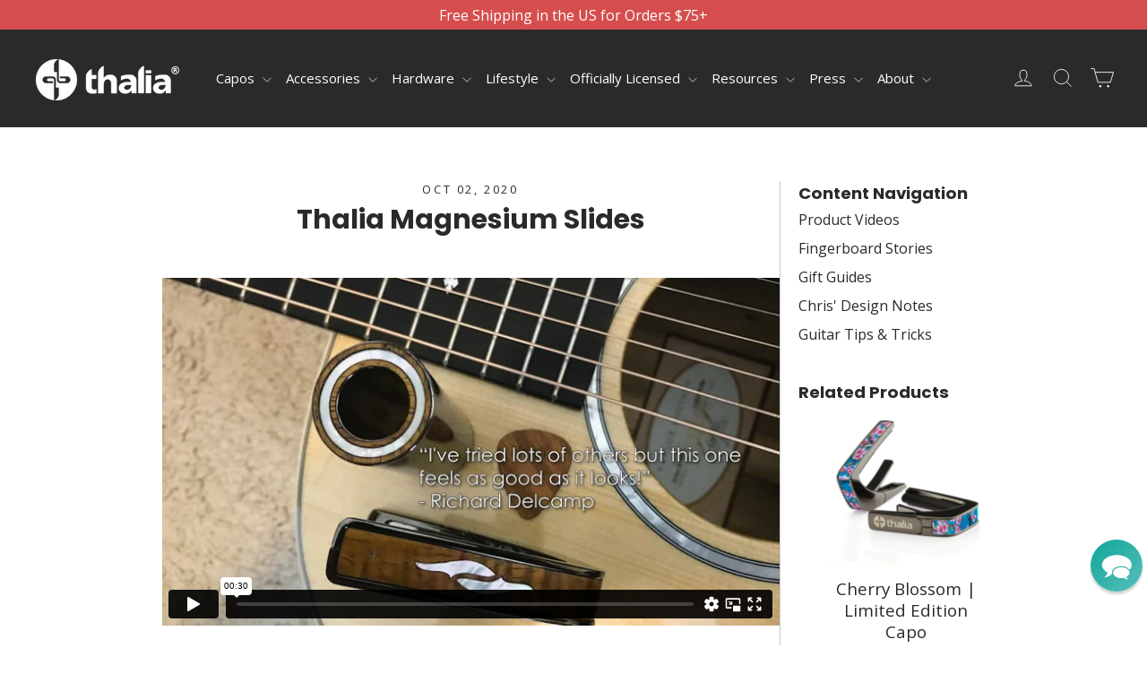

--- FILE ---
content_type: text/html; charset=UTF-8
request_url: https://player.vimeo.com/video/433003204
body_size: 6382
content:
<!DOCTYPE html>
<html lang="en">
<head>
  <meta charset="utf-8">
  <meta name="viewport" content="width=device-width,initial-scale=1,user-scalable=yes">
  
  <link rel="canonical" href="https://player.vimeo.com/video/433003204">
  <meta name="googlebot" content="noindex,indexifembedded">
  
  
  <title>Slides Promo (30-sec) V1 on Vimeo</title>
  <style>
      body, html, .player, .fallback {
          overflow: hidden;
          width: 100%;
          height: 100%;
          margin: 0;
          padding: 0;
      }
      .fallback {
          
              background-color: transparent;
          
      }
      .player.loading { opacity: 0; }
      .fallback iframe {
          position: fixed;
          left: 0;
          top: 0;
          width: 100%;
          height: 100%;
      }
  </style>
  <link rel="modulepreload" href="https://f.vimeocdn.com/p/4.46.26/js/player.module.js" crossorigin="anonymous">
  <link rel="modulepreload" href="https://f.vimeocdn.com/p/4.46.26/js/vendor.module.js" crossorigin="anonymous">
  <link rel="preload" href="https://f.vimeocdn.com/p/4.46.26/css/player.css" as="style">
</head>

<body>


<div class="vp-placeholder">
    <style>
        .vp-placeholder,
        .vp-placeholder-thumb,
        .vp-placeholder-thumb::before,
        .vp-placeholder-thumb::after {
            position: absolute;
            top: 0;
            bottom: 0;
            left: 0;
            right: 0;
        }
        .vp-placeholder {
            visibility: hidden;
            width: 100%;
            max-height: 100%;
            height: calc(1080 / 1920 * 100vw);
            max-width: calc(1920 / 1080 * 100vh);
            margin: auto;
        }
        .vp-placeholder-carousel {
            display: none;
            background-color: #000;
            position: absolute;
            left: 0;
            right: 0;
            bottom: -60px;
            height: 60px;
        }
    </style>

    

    
        <style>
            .vp-placeholder-thumb {
                overflow: hidden;
                width: 100%;
                max-height: 100%;
                margin: auto;
            }
            .vp-placeholder-thumb::before,
            .vp-placeholder-thumb::after {
                content: "";
                display: block;
                filter: blur(7px);
                margin: 0;
                background: url(https://i.vimeocdn.com/video/915177393-f1c9daadf1e9dfdcb37871d71fb370c483b7f1dac6def8b63ca942d8abbb62da-d?mw=80&q=85) 50% 50% / contain no-repeat;
            }
            .vp-placeholder-thumb::before {
                 
                margin: -30px;
            }
        </style>
    

    <div class="vp-placeholder-thumb"></div>
    <div class="vp-placeholder-carousel"></div>
    <script>function placeholderInit(t,h,d,s,n,o){var i=t.querySelector(".vp-placeholder"),v=t.querySelector(".vp-placeholder-thumb");if(h){var p=function(){try{return window.self!==window.top}catch(a){return!0}}(),w=200,y=415,r=60;if(!p&&window.innerWidth>=w&&window.innerWidth<y){i.style.bottom=r+"px",i.style.maxHeight="calc(100vh - "+r+"px)",i.style.maxWidth="calc("+n+" / "+o+" * (100vh - "+r+"px))";var f=t.querySelector(".vp-placeholder-carousel");f.style.display="block"}}if(d){var e=new Image;e.onload=function(){var a=n/o,c=e.width/e.height;if(c<=.95*a||c>=1.05*a){var l=i.getBoundingClientRect(),g=l.right-l.left,b=l.bottom-l.top,m=window.innerWidth/g*100,x=window.innerHeight/b*100;v.style.height="calc("+e.height+" / "+e.width+" * "+m+"vw)",v.style.maxWidth="calc("+e.width+" / "+e.height+" * "+x+"vh)"}i.style.visibility="visible"},e.src=s}else i.style.visibility="visible"}
</script>
    <script>placeholderInit(document,  false ,  true , "https://i.vimeocdn.com/video/915177393-f1c9daadf1e9dfdcb37871d71fb370c483b7f1dac6def8b63ca942d8abbb62da-d?mw=80\u0026q=85",  1920 ,  1080 );</script>
</div>

<div id="player" class="player"></div>
<script>window.playerConfig = {"cdn_url":"https://f.vimeocdn.com","vimeo_api_url":"api.vimeo.com","request":{"files":{"dash":{"cdns":{"akfire_interconnect_quic":{"avc_url":"https://vod-adaptive-ak.vimeocdn.com/exp=1770052587~acl=%2F8a7ee379-7dd4-4ece-ad7f-506f3e8dcee3%2Fpsid%3D0dde557bd4cc9545b57085c2ccff41df426a990e6e7891f788019cd1f035fd0f%2F%2A~hmac=ca7e29dc137257b96b5234e724f73cfa922201951f14bef1429ce2aa9f618a6c/8a7ee379-7dd4-4ece-ad7f-506f3e8dcee3/psid=0dde557bd4cc9545b57085c2ccff41df426a990e6e7891f788019cd1f035fd0f/v2/playlist/av/primary/playlist.json?omit=av1-hevc\u0026pathsig=8c953e4f~RqyjhqeDJnVcLTiOc6sxhhHVIN8SNDxN15o-4IVGCI4\u0026r=dXM%3D\u0026rh=8Cxke","origin":"gcs","url":"https://vod-adaptive-ak.vimeocdn.com/exp=1770052587~acl=%2F8a7ee379-7dd4-4ece-ad7f-506f3e8dcee3%2Fpsid%3D0dde557bd4cc9545b57085c2ccff41df426a990e6e7891f788019cd1f035fd0f%2F%2A~hmac=ca7e29dc137257b96b5234e724f73cfa922201951f14bef1429ce2aa9f618a6c/8a7ee379-7dd4-4ece-ad7f-506f3e8dcee3/psid=0dde557bd4cc9545b57085c2ccff41df426a990e6e7891f788019cd1f035fd0f/v2/playlist/av/primary/playlist.json?pathsig=8c953e4f~RqyjhqeDJnVcLTiOc6sxhhHVIN8SNDxN15o-4IVGCI4\u0026r=dXM%3D\u0026rh=8Cxke"},"fastly_skyfire":{"avc_url":"https://skyfire.vimeocdn.com/1770052587-0x9e859e8faa60d839f5af983091ee5b0a1c5b1f4f/8a7ee379-7dd4-4ece-ad7f-506f3e8dcee3/psid=0dde557bd4cc9545b57085c2ccff41df426a990e6e7891f788019cd1f035fd0f/v2/playlist/av/primary/playlist.json?omit=av1-hevc\u0026pathsig=8c953e4f~RqyjhqeDJnVcLTiOc6sxhhHVIN8SNDxN15o-4IVGCI4\u0026r=dXM%3D\u0026rh=8Cxke","origin":"gcs","url":"https://skyfire.vimeocdn.com/1770052587-0x9e859e8faa60d839f5af983091ee5b0a1c5b1f4f/8a7ee379-7dd4-4ece-ad7f-506f3e8dcee3/psid=0dde557bd4cc9545b57085c2ccff41df426a990e6e7891f788019cd1f035fd0f/v2/playlist/av/primary/playlist.json?pathsig=8c953e4f~RqyjhqeDJnVcLTiOc6sxhhHVIN8SNDxN15o-4IVGCI4\u0026r=dXM%3D\u0026rh=8Cxke"}},"default_cdn":"akfire_interconnect_quic","separate_av":true,"streams":[{"profile":"175","id":"79ff76b4-2ad2-4034-bf12-1dd0548e8742","fps":23.98,"quality":"1080p"},{"profile":"165","id":"e490b205-818d-4525-9285-2664e9f593be","fps":23.98,"quality":"540p"},{"profile":"164","id":"25351d61-37ae-4717-a4ba-5a2ca98d4967","fps":23.98,"quality":"360p"},{"profile":"174","id":"2764a8c5-7b5c-4631-917a-47cf0111bf5c","fps":23.98,"quality":"720p"},{"profile":"139","id":"5c3714c6-ba2e-484b-ae0b-237cfb5b6429","fps":23.98,"quality":"240p"}],"streams_avc":[{"profile":"175","id":"79ff76b4-2ad2-4034-bf12-1dd0548e8742","fps":23.98,"quality":"1080p"},{"profile":"165","id":"e490b205-818d-4525-9285-2664e9f593be","fps":23.98,"quality":"540p"},{"profile":"164","id":"25351d61-37ae-4717-a4ba-5a2ca98d4967","fps":23.98,"quality":"360p"},{"profile":"174","id":"2764a8c5-7b5c-4631-917a-47cf0111bf5c","fps":23.98,"quality":"720p"},{"profile":"139","id":"5c3714c6-ba2e-484b-ae0b-237cfb5b6429","fps":23.98,"quality":"240p"}]},"hls":{"cdns":{"akfire_interconnect_quic":{"avc_url":"https://vod-adaptive-ak.vimeocdn.com/exp=1770052587~acl=%2F8a7ee379-7dd4-4ece-ad7f-506f3e8dcee3%2Fpsid%3D0dde557bd4cc9545b57085c2ccff41df426a990e6e7891f788019cd1f035fd0f%2F%2A~hmac=ca7e29dc137257b96b5234e724f73cfa922201951f14bef1429ce2aa9f618a6c/8a7ee379-7dd4-4ece-ad7f-506f3e8dcee3/psid=0dde557bd4cc9545b57085c2ccff41df426a990e6e7891f788019cd1f035fd0f/v2/playlist/av/primary/playlist.m3u8?omit=av1-hevc-opus\u0026pathsig=8c953e4f~ES_i2txzMmFY9NWqNdDo_EvY1tm8bNcL8wbDp34oHVE\u0026r=dXM%3D\u0026rh=8Cxke\u0026sf=fmp4","origin":"gcs","url":"https://vod-adaptive-ak.vimeocdn.com/exp=1770052587~acl=%2F8a7ee379-7dd4-4ece-ad7f-506f3e8dcee3%2Fpsid%3D0dde557bd4cc9545b57085c2ccff41df426a990e6e7891f788019cd1f035fd0f%2F%2A~hmac=ca7e29dc137257b96b5234e724f73cfa922201951f14bef1429ce2aa9f618a6c/8a7ee379-7dd4-4ece-ad7f-506f3e8dcee3/psid=0dde557bd4cc9545b57085c2ccff41df426a990e6e7891f788019cd1f035fd0f/v2/playlist/av/primary/playlist.m3u8?omit=opus\u0026pathsig=8c953e4f~ES_i2txzMmFY9NWqNdDo_EvY1tm8bNcL8wbDp34oHVE\u0026r=dXM%3D\u0026rh=8Cxke\u0026sf=fmp4"},"fastly_skyfire":{"avc_url":"https://skyfire.vimeocdn.com/1770052587-0x9e859e8faa60d839f5af983091ee5b0a1c5b1f4f/8a7ee379-7dd4-4ece-ad7f-506f3e8dcee3/psid=0dde557bd4cc9545b57085c2ccff41df426a990e6e7891f788019cd1f035fd0f/v2/playlist/av/primary/playlist.m3u8?omit=av1-hevc-opus\u0026pathsig=8c953e4f~ES_i2txzMmFY9NWqNdDo_EvY1tm8bNcL8wbDp34oHVE\u0026r=dXM%3D\u0026rh=8Cxke\u0026sf=fmp4","origin":"gcs","url":"https://skyfire.vimeocdn.com/1770052587-0x9e859e8faa60d839f5af983091ee5b0a1c5b1f4f/8a7ee379-7dd4-4ece-ad7f-506f3e8dcee3/psid=0dde557bd4cc9545b57085c2ccff41df426a990e6e7891f788019cd1f035fd0f/v2/playlist/av/primary/playlist.m3u8?omit=opus\u0026pathsig=8c953e4f~ES_i2txzMmFY9NWqNdDo_EvY1tm8bNcL8wbDp34oHVE\u0026r=dXM%3D\u0026rh=8Cxke\u0026sf=fmp4"}},"default_cdn":"akfire_interconnect_quic","separate_av":true}},"file_codecs":{"av1":[],"avc":["79ff76b4-2ad2-4034-bf12-1dd0548e8742","e490b205-818d-4525-9285-2664e9f593be","25351d61-37ae-4717-a4ba-5a2ca98d4967","2764a8c5-7b5c-4631-917a-47cf0111bf5c","5c3714c6-ba2e-484b-ae0b-237cfb5b6429"],"hevc":{"dvh1":[],"hdr":[],"sdr":[]}},"lang":"en","referrer":"https://www.thaliacapos.com/blogs/films/thalia-magnesium-slides","cookie_domain":".vimeo.com","signature":"2078e982b6935de4232476174ee11210","timestamp":1770048987,"expires":3600,"thumb_preview":{"url":"https://videoapi-sprites.vimeocdn.com/video-sprites/image/5b1ac1ad-d790-4b7b-bd1a-3435f255fcdb.0.jpeg?ClientID=sulu\u0026Expires=1770052587\u0026Signature=a3a67a032e4bdc0979b5047531af788ac715ca6f","height":2880,"width":4260,"frame_height":240,"frame_width":426,"columns":10,"frames":120},"currency":"USD","session":"013b2018193993c8c3c007888a231197f32678ed1770048987","cookie":{"volume":1,"quality":null,"hd":0,"captions":null,"transcript":null,"captions_styles":{"color":null,"fontSize":null,"fontFamily":null,"fontOpacity":null,"bgOpacity":null,"windowColor":null,"windowOpacity":null,"bgColor":null,"edgeStyle":null},"audio_language":null,"audio_kind":null,"qoe_survey_vote":0},"build":{"backend":"31e9776","js":"4.46.26"},"urls":{"js":"https://f.vimeocdn.com/p/4.46.26/js/player.js","js_base":"https://f.vimeocdn.com/p/4.46.26/js","js_module":"https://f.vimeocdn.com/p/4.46.26/js/player.module.js","js_vendor_module":"https://f.vimeocdn.com/p/4.46.26/js/vendor.module.js","locales_js":{"de-DE":"https://f.vimeocdn.com/p/4.46.26/js/player.de-DE.js","en":"https://f.vimeocdn.com/p/4.46.26/js/player.js","es":"https://f.vimeocdn.com/p/4.46.26/js/player.es.js","fr-FR":"https://f.vimeocdn.com/p/4.46.26/js/player.fr-FR.js","ja-JP":"https://f.vimeocdn.com/p/4.46.26/js/player.ja-JP.js","ko-KR":"https://f.vimeocdn.com/p/4.46.26/js/player.ko-KR.js","pt-BR":"https://f.vimeocdn.com/p/4.46.26/js/player.pt-BR.js","zh-CN":"https://f.vimeocdn.com/p/4.46.26/js/player.zh-CN.js"},"ambisonics_js":"https://f.vimeocdn.com/p/external/ambisonics.min.js","barebone_js":"https://f.vimeocdn.com/p/4.46.26/js/barebone.js","chromeless_js":"https://f.vimeocdn.com/p/4.46.26/js/chromeless.js","three_js":"https://f.vimeocdn.com/p/external/three.rvimeo.min.js","vuid_js":"https://f.vimeocdn.com/js_opt/modules/utils/vuid.min.js","hive_sdk":"https://f.vimeocdn.com/p/external/hive-sdk.js","hive_interceptor":"https://f.vimeocdn.com/p/external/hive-interceptor.js","proxy":"https://player.vimeo.com/static/proxy.html","css":"https://f.vimeocdn.com/p/4.46.26/css/player.css","chromeless_css":"https://f.vimeocdn.com/p/4.46.26/css/chromeless.css","fresnel":"https://arclight.vimeo.com/add/player-stats","player_telemetry_url":"https://arclight.vimeo.com/player-events","telemetry_base":"https://lensflare.vimeo.com"},"flags":{"plays":1,"dnt":0,"autohide_controls":0,"preload_video":"metadata_on_hover","qoe_survey_forced":0,"ai_widget":0,"ecdn_delta_updates":0,"disable_mms":0,"check_clip_skipping_forward":0},"country":"US","client":{"ip":"3.15.172.192"},"ab_tests":{"cross_origin_texttracks":{"group":"variant","track":false,"data":null}},"atid":"4177093683.1770048987","ai_widget_signature":"ea446d89bd827d4f5f3ff356542b802c3b06f9f6876ee69868ed9dca7aa26ff9_1770052587","config_refresh_url":"https://player.vimeo.com/video/433003204/config/request?atid=4177093683.1770048987\u0026expires=3600\u0026referrer=https%3A%2F%2Fwww.thaliacapos.com%2Fblogs%2Ffilms%2Fthalia-magnesium-slides\u0026session=013b2018193993c8c3c007888a231197f32678ed1770048987\u0026signature=2078e982b6935de4232476174ee11210\u0026time=1770048987\u0026v=1"},"player_url":"player.vimeo.com","video":{"id":433003204,"title":"Slides Promo (30-sec) V1","width":1920,"height":1080,"duration":30,"url":"","share_url":"https://vimeo.com/433003204","embed_code":"\u003ciframe title=\"vimeo-player\" src=\"https://player.vimeo.com/video/433003204?h=6a926c3ded\" width=\"640\" height=\"360\" frameborder=\"0\" referrerpolicy=\"strict-origin-when-cross-origin\" allow=\"autoplay; fullscreen; picture-in-picture; clipboard-write; encrypted-media; web-share\"   allowfullscreen\u003e\u003c/iframe\u003e","default_to_hd":0,"privacy":"disable","embed_permission":"public","thumbnail_url":"https://i.vimeocdn.com/video/915177393-f1c9daadf1e9dfdcb37871d71fb370c483b7f1dac6def8b63ca942d8abbb62da-d","owner":{"id":18111864,"name":"Chris Bradley","img":"https://i.vimeocdn.com/portrait/7422944_60x60?sig=bee22e8c6cc428ab51e65fd69d20abd7b9be1386f67caa8fcbf398e552138f80\u0026v=1\u0026region=us","img_2x":"https://i.vimeocdn.com/portrait/7422944_60x60?sig=bee22e8c6cc428ab51e65fd69d20abd7b9be1386f67caa8fcbf398e552138f80\u0026v=1\u0026region=us","url":"https://vimeo.com/2ndedison","account_type":"plus"},"spatial":0,"live_event":null,"version":{"current":null,"available":[{"id":569675864,"file_id":1884560162,"is_current":true}]},"unlisted_hash":null,"rating":{"id":3},"fps":23.98,"bypass_token":"eyJ0eXAiOiJKV1QiLCJhbGciOiJIUzI1NiJ9.eyJjbGlwX2lkIjo0MzMwMDMyMDQsImV4cCI6MTc3MDA1MjYyMH0.SO0g6G2IwxWKwSjEQnMPYM3RMoVcTA3QcxUGuiXt6kw","channel_layout":"stereo","ai":0,"locale":""},"user":{"id":0,"team_id":0,"team_origin_user_id":0,"account_type":"none","liked":0,"watch_later":0,"owner":0,"mod":0,"logged_in":0,"private_mode_enabled":0,"vimeo_api_client_token":"eyJhbGciOiJIUzI1NiIsInR5cCI6IkpXVCJ9.eyJzZXNzaW9uX2lkIjoiMDEzYjIwMTgxOTM5OTNjOGMzYzAwNzg4OGEyMzExOTdmMzI2NzhlZDE3NzAwNDg5ODciLCJleHAiOjE3NzAwNTI1ODcsImFwcF9pZCI6MTE4MzU5LCJzY29wZXMiOiJwdWJsaWMgc3RhdHMifQ.nIStkYn6pwY0bI5Ea3kRPVnmntPLG89RIOD8d1DneTM"},"view":1,"vimeo_url":"vimeo.com","embed":{"audio_track":"","autoplay":0,"autopause":1,"dnt":0,"editor":0,"keyboard":1,"log_plays":1,"loop":0,"muted":0,"on_site":0,"texttrack":"","transparent":1,"outro":"beginning","playsinline":1,"quality":null,"player_id":"","api":null,"app_id":"","color":"00adef","color_one":"000000","color_two":"00adef","color_three":"ffffff","color_four":"000000","context":"embed.main","settings":{"auto_pip":1,"badge":0,"byline":0,"collections":0,"color":0,"force_color_one":0,"force_color_two":0,"force_color_three":0,"force_color_four":0,"embed":0,"fullscreen":1,"like":0,"logo":0,"playbar":1,"portrait":0,"pip":1,"share":0,"spatial_compass":0,"spatial_label":0,"speed":1,"title":0,"volume":0,"watch_later":0,"watch_full_video":1,"controls":1,"airplay":1,"audio_tracks":1,"chapters":1,"chromecast":1,"cc":1,"transcript":1,"quality":1,"play_button_position":0,"ask_ai":0,"skipping_forward":1,"debug_payload_collection_policy":"default"},"create_interactive":{"has_create_interactive":false,"viddata_url":""},"min_quality":null,"max_quality":null,"initial_quality":null,"prefer_mms":1}}</script>
<script>const fullscreenSupported="exitFullscreen"in document||"webkitExitFullscreen"in document||"webkitCancelFullScreen"in document||"mozCancelFullScreen"in document||"msExitFullscreen"in document||"webkitEnterFullScreen"in document.createElement("video");var isIE=checkIE(window.navigator.userAgent),incompatibleBrowser=!fullscreenSupported||isIE;window.noModuleLoading=!1,window.dynamicImportSupported=!1,window.cssLayersSupported=typeof CSSLayerBlockRule<"u",window.isInIFrame=function(){try{return window.self!==window.top}catch(e){return!0}}(),!window.isInIFrame&&/twitter/i.test(navigator.userAgent)&&window.playerConfig.video.url&&(window.location=window.playerConfig.video.url),window.playerConfig.request.lang&&document.documentElement.setAttribute("lang",window.playerConfig.request.lang),window.loadScript=function(e){var n=document.getElementsByTagName("script")[0];n&&n.parentNode?n.parentNode.insertBefore(e,n):document.head.appendChild(e)},window.loadVUID=function(){if(!window.playerConfig.request.flags.dnt&&!window.playerConfig.embed.dnt){window._vuid=[["pid",window.playerConfig.request.session]];var e=document.createElement("script");e.async=!0,e.src=window.playerConfig.request.urls.vuid_js,window.loadScript(e)}},window.loadCSS=function(e,n){var i={cssDone:!1,startTime:new Date().getTime(),link:e.createElement("link")};return i.link.rel="stylesheet",i.link.href=n,e.getElementsByTagName("head")[0].appendChild(i.link),i.link.onload=function(){i.cssDone=!0},i},window.loadLegacyJS=function(e,n){if(incompatibleBrowser){var i=e.querySelector(".vp-placeholder");i&&i.parentNode&&i.parentNode.removeChild(i);let a=`/video/${window.playerConfig.video.id}/fallback`;window.playerConfig.request.referrer&&(a+=`?referrer=${window.playerConfig.request.referrer}`),n.innerHTML=`<div class="fallback"><iframe title="unsupported message" src="${a}" frameborder="0"></iframe></div>`}else{n.className="player loading";var t=window.loadCSS(e,window.playerConfig.request.urls.css),r=e.createElement("script"),o=!1;r.src=window.playerConfig.request.urls.js,window.loadScript(r),r["onreadystatechange"in r?"onreadystatechange":"onload"]=function(){!o&&(!this.readyState||this.readyState==="loaded"||this.readyState==="complete")&&(o=!0,playerObject=new VimeoPlayer(n,window.playerConfig,t.cssDone||{link:t.link,startTime:t.startTime}))},window.loadVUID()}};function checkIE(e){e=e&&e.toLowerCase?e.toLowerCase():"";function n(r){return r=r.toLowerCase(),new RegExp(r).test(e);return browserRegEx}var i=n("msie")?parseFloat(e.replace(/^.*msie (\d+).*$/,"$1")):!1,t=n("trident")?parseFloat(e.replace(/^.*trident\/(\d+)\.(\d+).*$/,"$1.$2"))+4:!1;return i||t}
</script>
<script nomodule>
  window.noModuleLoading = true;
  var playerEl = document.getElementById('player');
  window.loadLegacyJS(document, playerEl);
</script>
<script type="module">try{import("").catch(()=>{})}catch(t){}window.dynamicImportSupported=!0;
</script>
<script type="module">if(!window.dynamicImportSupported||!window.cssLayersSupported){if(!window.noModuleLoading){window.noModuleLoading=!0;var playerEl=document.getElementById("player");window.loadLegacyJS(document,playerEl)}var moduleScriptLoader=document.getElementById("js-module-block");moduleScriptLoader&&moduleScriptLoader.parentElement.removeChild(moduleScriptLoader)}
</script>
<script type="module" id="js-module-block">if(!window.noModuleLoading&&window.dynamicImportSupported&&window.cssLayersSupported){const n=document.getElementById("player"),e=window.loadCSS(document,window.playerConfig.request.urls.css);import(window.playerConfig.request.urls.js_module).then(function(o){new o.VimeoPlayer(n,window.playerConfig,e.cssDone||{link:e.link,startTime:e.startTime}),window.loadVUID()}).catch(function(o){throw/TypeError:[A-z ]+import[A-z ]+module/gi.test(o)&&window.loadLegacyJS(document,n),o})}
</script>

<script type="application/ld+json">{"embedUrl":"https://player.vimeo.com/video/433003204?h=6a926c3ded","thumbnailUrl":"https://i.vimeocdn.com/video/915177393-f1c9daadf1e9dfdcb37871d71fb370c483b7f1dac6def8b63ca942d8abbb62da-d?f=webp","name":"Slides Promo (30-sec) V1","description":"This is \"Slides Promo (30-sec) V1\" by \"Chris Bradley\" on Vimeo, the home for high quality videos and the people who love them.","duration":"PT30S","uploadDate":"2020-06-26T18:31:58-04:00","@context":"https://schema.org/","@type":"VideoObject"}</script>

</body>
</html>


--- FILE ---
content_type: text/javascript;charset=utf-8
request_url: https://assets.cloudlift.app/api/assets/upload.js?shop=thalia-capos.myshopify.com
body_size: 6020
content:
window.Cloudlift = window.Cloudlift || {};window.Cloudlift.upload = { config: {"app":"upload","shop":"thalia-capos.myshopify.com","url":"https://www.thaliacapos.com","api":"https://api.cloudlift.app","assets":"https://cdn.jsdelivr.net/gh/cloudlift-app/cdn@0.14.29","mode":"prod","currencyFormats":{"moneyFormat":"&lt;span class=money&gt;$ {{amount}}&lt;/span&gt;","moneyWithCurrencyFormat":"&lt;span class=money&gt;$ {{amount}} USD&lt;/span&gt;"},"resources":["https://cdn.jsdelivr.net/gh/cloudlift-app/cdn@0.14.29/static/app-upload.css","https://cdn.jsdelivr.net/gh/cloudlift-app/cdn@0.14.29/static/app-upload.js"],"locale":"en","i18n":{"upload.config.image.editor.color.exposure":"Exposure","upload.config.file.load.error":"Error during load","upload.config.file.size.notavailable":"Size not available","upload.config.error.required":"Please upload a file","upload.config.image.editor.crop.rotate.right":"Rotate right","upload.config.file.button.undo":"Undo","upload.config.error.fileCountMin":"Please upload at least {min} file(s)","upload.config.image.resolution.expected.min":"Minimum resolution is {minResolution}","upload.config.file.upload.error.revert":"Error during revert","upload.config.image.size.tobig":"Image is too big","upload.config.image.editor.resize.height":"Height","upload.config.error.inapp":"Upload error","upload.config.image.editor.crop.aspect.ratio":"Aspect ratio","upload.config.image.editor.button.cancel":"Cancel","upload.config.image.editor.status.error":"Error loading image…","upload.config.file.button.retry":"Retry","upload.config.error.fileCountMax":"Please upload at most {max} file(s)","upload.config.image.editor.util.markup.text":"Text","upload.config.image.ratio.expected":"Expected image ratio {ratio}","upload.config.file.button.remove":"Remove","upload.config.image.resolution.expected.max":"Maximum resolution is {maxResolution}","upload.config.error.inapp.facebook":"Please open the page outside of Facebook","upload.config.image.editor.util.markup.size":"Size","upload.config.image.size.expected.max":"Maximum size is {maxWidth} × {maxHeight}","upload.config.image.editor.util.markup.select":"Select","upload.config.file.uploading":"Uploading","upload.config.image.editor.resize.width":"Width","upload.config.image.editor.crop.flip.horizontal":"Flip horizontal","upload.config.file.link":"\uD83D\uDD17","upload.config.image.editor.status.loading":"Loading image…","upload.config.error.filePagesMin":"Please upload documents with at least {min} pages","upload.config.image.editor.status.processing":"Processing image…","upload.config.file.loading":"Loading","upload.config.file.upload.canceled":"Upload cancelled","upload.config.file.upload.cancel":"tap to cancel","upload.config.image.editor.crop.rotate.left":"Rotate left","upload.config.file.type.notallowed":"File type not allowed","upload.config.file.type.expected":"Expects {lastType}","upload.config.image.editor.util.markup":"Markup","upload.config.file.button.cancel":"Cancel","upload.config.image.editor.status.waiting":"Waiting for image…","upload.config.file.upload.retry":"tap to retry","upload.config.image.editor.resize.apply":"Apply","upload.config.image.editor.color.contrast":"Contrast","upload.config.file.size.tobig":"File is too large","upload.config.dragdrop":"Drag & Drop your files or <u>Browse</u>","upload.config.file.upload.undo":"tap to undo","upload.config.image.editor.color.saturation":"Saturation","upload.config.error.filePagesMax":"Please upload documents with at most {max} pages","upload.config.file.button.upload":"Upload","upload.config.file.size.waiting":"Waiting for size","upload.config.image.editor.util.color":"Colors","upload.config.error.inputs":"Please fill in all required input fields","upload.config.image.editor.util.markup.circle":"Circle","upload.config.image.type.notsupported":"Image type not supported","upload.config.image.editor.crop.flip.vertical":"Flip vertical","upload.config.image.size.expected.min":"Minimum size is {minWidth} × {minHeight}","upload.config.image.editor.button.reset":"Reset","upload.config.image.ratio.invalid":"Image ratio does not match","upload.config.error.ready":"Please wait for the upload to complete","upload.config.image.editor.crop.zoom":"Zoom","upload.config.file.upload.error.remove":"Error during remove","upload.config.image.editor.util.markup.remove":"Remove","upload.config.image.resolution.max":"Image resolution too high","upload.config.image.editor.util.crop":"Crop","upload.config.image.editor.color.brightness":"Brightness","upload.config.error.fileConvert":"File conversion failed","upload.config.image.editor.util.markup.draw":"Draw","upload.config.image.editor.util.resize":"Resize","upload.config.file.upload.error":"Error during upload","upload.config.image.editor.util.filter":"Filter","upload.config.file.upload.complete":"Upload complete","upload.config.error.inapp.instagram":"Please open the page outside of Instagram","upload.config.image.editor.util.markup.arrow":"Arrow","upload.config.file.size.max":"Maximum file size is {filesize}","upload.config.image.resolution.min":"Image resolution is too low","upload.config.image.editor.util.markup.square":"Square","upload.config.image.size.tosmall":"Image is too small","upload.config.file.button.abort":"Abort","upload.config.image.editor.button.confirm":"Upload"},"level":1,"version":"0.14.29","setup":true,"fields":[{"uuid":"cl6dw9id5gap","required":false,"hidden":false,"field":"Front Artwork","propertyTransform":true,"fieldProperty":"properties","fieldId":"_cl-upload","fieldThumbnail":"thumbnail","fieldThumbnailPreview":true,"className":"","label":"Front Artwork","text":"Upload Artwork","selector":"","conditionMode":1,"conditions":[{"field":"product","operator":"contains","value":"Custom","objects":[{"id":"10144787169559","title":"Custom Celluloid Jazz - Shell","handle":"celluloid-jazz-shell"},{"id":"10144787202327","title":"Custom Celluloid Shield - Shell","handle":"celluloid-shield-shell"},{"id":"10144785629463","title":"Custom Celluloid Shield - White","handle":"celluloid-shield-white"},{"id":"10144787267863","title":"Custom Celluloid Small Teardrop - Shell","handle":"celluloid-teardrop-shell"},{"id":"10144790577431","title":"Custom Celluloid Standard - Abalone","handle":"celluloid-standard-abalone"},{"id":"10144790610199","title":"Custom Celluloid Standard - Black","handle":"celluloid-standard-black"},{"id":"10144790511895","title":"Custom Celluloid Standard - Black Pearl","handle":"celluloid-standard-black-pearl"},{"id":"10144790446359","title":"Custom Celluloid Standard - Blue Pearl","handle":"celluloid-standard-blue-pearl"},{"id":"10144787628311","title":"Custom Celluloid Standard - Checkerboard","handle":"celluloid-standard-checkerboard"},{"id":"10144790413591","title":"Custom Celluloid Standard - Confetti","handle":"celluloid-standard-confetti"},{"id":"10144787562775","title":"Custom Celluloid Standard - Cosmic Pearl","handle":"celluloid-standard-cosmic-pearl"},{"id":"10144790380823","title":"Custom Celluloid Standard - Green Pearl","handle":"celluloid-standard-green-pearl"},{"id":"10144787366167","title":"Custom Celluloid Standard - Jungle Camo","handle":"celluloid-standard-jungle-camo"},{"id":"10144790348055","title":"Custom Celluloid Standard - Purple Pearl","handle":"celluloid-standard-purple-pearl"},{"id":"10144787530007","title":"Custom Celluloid Standard - Rainbow","handle":"celluloid-standard-rainbow"},{"id":"10144790282519","title":"Custom Celluloid Standard - Red Pearl","handle":"celluloid-standard-red-pearl"},{"id":"10144785498391","title":"Custom Celluloid Standard - Turquoise","handle":"celluloid-standard-abalonecopy"},{"id":"10144790249751","title":"Custom Celluloid Standard - White","handle":"celluloid-standard-white"},{"id":"10144790216983","title":"Custom Celluloid Standard - White Pearl","handle":"celluloid-standard-white-pearl"},{"id":"10144787464471","title":"Custom Celluloid Standard - Zebra Pearl","handle":"celluloid-standard-zebra-pearl"},{"id":"10144787300631","title":"Custom Celluloid Standard -Multicolor","handle":"celluloid-standard-multicolor"},{"id":"10144786055447","title":"Custom Celluloid Triangle - Shell","handle":"celluloid-triangle-shell"},{"id":"10144787136791","title":"Custom Delrex Brites Standard - .50mm","handle":"delrex-brites-standard-50mm"},{"id":"10144787104023","title":"Custom Delrex Brites Standard - .60mm","handle":"delrex-brites-standard-60mm"},{"id":"10144787071255","title":"Custom Delrex Brites Standard - .73mm","handle":"delrex-brites-standard-73mm"},{"id":"10144787038487","title":"Custom Delrex Brites Standard - .88mm","handle":"delrex-brites-standard-88mm"},{"id":"10144786972951","title":"Custom Delrex Brites Standard - 1.0mm","handle":"delrex-brites-standard-1-0mm"},{"id":"10144786940183","title":"Custom Delrex Brites Standard - 1.21mm","handle":"delrex-brites-standard-1-21mm"},{"id":"10144789102871","title":"Custom Delrex Fin - .50mm","handle":"delrex-fin-50mm"},{"id":"10144788644119","title":"Custom Delrex Fin - .73mm","handle":"delrex-fin-73mm"},{"id":"10144788513047","title":"Custom Delrex Fin - 1.0mm","handle":"delrex-fin-1-0mm"},{"id":"10144788480279","title":"Custom Delrex Fin - 1.14mm","handle":"delrex-fin-1-14mm"},{"id":"10144788971799","title":"Custom Delrex Fin. -.60mm","handle":"delrex-fin-60mm"},{"id":"10144788545815","title":"Custom Delrex Fin. -.88mm","handle":"delrex-fin-88mm"},{"id":"10144790184215","title":"Custom Delrex Heart - .50mm","handle":"delrex-heart-50mm"},{"id":"10144790151447","title":"Custom Delrex Heart - .60mm","handle":"delrex-heart-60mm"},{"id":"10144790118679","title":"Custom Delrex Heart - .73mm","handle":"delrex-heart-73mm"},{"id":"10144789758231","title":"Custom Delrex Heart - .88mm","handle":"delrex-heart-88mm"},{"id":"10144789692695","title":"Custom Delrex Heart - 1.0mm","handle":"delrex-heart-1-0mm"},{"id":"10144789659927","title":"Custom Delrex Heart - 1.14mm","handle":"delrex-heart-1-14mm"},{"id":"10144787923223","title":"Custom Delrex Jazz - White","handle":"delrex-jazz-white"},{"id":"10144788447511","title":"Custom Delrex Shield - .50mm","handle":"delrex-shield-50mm"},{"id":"10144788414743","title":"Custom Delrex Shield - .60mm","handle":"delrex-shield-60mm"},{"id":"10144788381975","title":"Custom Delrex Shield - .73mm","handle":"delrex-shield-73mm"},{"id":"10144788349207","title":"Custom Delrex Shield - .88mm","handle":"delrex-shield-88mm"},{"id":"10144788316439","title":"Custom Delrex Shield - 1.0mm","handle":"delrex-shield-1-0mm"},{"id":"10144788283671","title":"Custom Delrex Shield - 1.14mm","handle":"delrex-shield-1-14mm"},{"id":"10144789627159","title":"Custom Delrex Small Teardrop - .50mm","handle":"delrex-small-teardrop-50mm"},{"id":"10144789561623","title":"Custom Delrex Small Teardrop - .60mm","handle":"delrex-small-teardrop-60mm"},{"id":"10144789397783","title":"Custom Delrex Small Teardrop - .73mm","handle":"delrex-small-teardrop-73mm"},{"id":"10144789528855","title":"Custom Delrex Small Teardrop - .88mm","handle":"delrex-small-teardrop-88mm"},{"id":"10144789430551","title":"Custom Delrex Small Teardrop - 1.0mm","handle":"delrex-small-teardrop-1-0mm"},{"id":"10144789496087","title":"Custom Delrex Small Teardrop - 1.14mm","handle":"delrex-small-teardrop-1-14mm"},{"id":"10144787890455","title":"Custom Delrex Standard - .50mm","handle":"delrex-standard-50mm"},{"id":"10144787857687","title":"Custom Delrex Standard - .60mm","handle":"delrex-standard-60mm"},{"id":"10144787824919","title":"Custom Delrex Standard - .73mm","handle":"delrex-standard-73mm"},{"id":"10144787792151","title":"Custom Delrex Standard - .88mm","handle":"delrex-standard-88mm"},{"id":"10144787726615","title":"Custom Delrex Standard - 1.0mm","handle":"delrex-standard-1-0mm"},{"id":"10144787661079","title":"Custom Delrex Standard - 1.14mm","handle":"delrex-standard-1-14mm"},{"id":"10144787431703","title":"Custom Delrex Standard - Black","handle":"delrex-standard-black"},{"id":"10144787398935","title":"Custom Delrex Standard - White","handle":"delrex-standard-white"},{"id":"10144789365015","title":"Custom Delrex Teardrop - .50mm","handle":"delrex-teardrop-50mm"},{"id":"10144789332247","title":"Custom Delrex Teardrop - .60mm","handle":"delrex-teardrop-60mm"},{"id":"10144789266711","title":"Custom Delrex Teardrop - .73mm","handle":"delrex-teardrop-73mm"},{"id":"10144789201175","title":"Custom Delrex Teardrop - .88mm","handle":"delrex-teardrop-88mm"},{"id":"10144789168407","title":"Custom Delrex Teardrop - 1.0mm","handle":"delrex-teardrop-1-0mm"},{"id":"10144789135639","title":"Custom Delrex Teardrop - 1.14mm","handle":"delrex-teardrop-1-14mm"},{"id":"10144788250903","title":"Custom Delrex Triangle - .50mm","handle":"delrex-triangle-50mm"},{"id":"10144788152599","title":"Custom Delrex Triangle - .60mm","handle":"delrex-triangle-60mm"},{"id":"10144788087063","title":"Custom Delrex Triangle - .73mm","handle":"delrex-triangle-73mm"},{"id":"10144788021527","title":"Custom Delrex Triangle - .88mm","handle":"delrex-triangle-88mm"},{"id":"10144787988759","title":"Custom Delrex Triangle - 1.0mm","handle":"delrex-triangle-1-0mm"},{"id":"10144787955991","title":"Custom Delrex Triangle - 1.14mm","handle":"delrex-triangle-1-14mm"},{"id":"10144785596695","title":"Custom Pick Tins","handle":"pick-tins"},{"id":"10144786120983","title":"Custom Radex Jazz","handle":"radex-jazz"},{"id":"10144786088215","title":"Custom Radex Shield","handle":"radex-shield"},{"id":"10144786153751","title":"Custom Radex Standard","handle":"radex-standard"},{"id":"10144786907415","title":"Custom V-Resin Standard - Black","handle":"v-resin-standard-black"},{"id":"10144786874647","title":"Custom V-Resin Standard - Cream","handle":"v-resin-standard-cream"},{"id":"10144786841879","title":"Custom V-Resin Standard - Green","handle":"v-resin-standard-green"},{"id":"10144786776343","title":"Custom V-Resin Standard - Light Blue","handle":"v-resin-standard-light-blue"},{"id":"10144786743575","title":"Custom V-Resin Standard - Orange","handle":"v-resin-standard-orange"},{"id":"10144786710807","title":"Custom V-Resin Standard - Pink","handle":"v-resin-standard-pink"},{"id":"10144786678039","title":"Custom V-Resin Standard - Purple","handle":"v-resin-standard-purple"},{"id":"10144786645271","title":"Custom V-Resin Standard - Red","handle":"v-resin-standard-red"},{"id":"10144786579735","title":"Custom V-Resin Standard - Silver","handle":"v-resin-standard-silver"},{"id":"10144786317591","title":"Custom V-Resin Standard - Trans Aqua","handle":"v-resin-standard-trans-aqua"},{"id":"10144786186519","title":"Custom V-Resin Standard - Trans Blue","handle":"v-resin-standard-trans-blue"},{"id":"10144786448663","title":"Custom V-Resin Standard - White","handle":"v-resin-standard-white"},{"id":"10144786219287","title":"Custom V-Resin Standard - Yellow","handle":"v-resin-standard-yellow"}],"tags":null}],"styles":{"file-grid":"0","max-height":"600px","min-height":"50px","font-family":"-apple-system, BlinkMacSystemFont, 'Segoe UI', Roboto,\nHelvetica, Arial, sans-serif, 'Apple Color Emoji', 'Segoe UI Emoji',\n'Segoe UI Symbol'","input-order":"top","label-color":"#555","file-counter":"0","input-margin":"10px","buttons-color":"#fff","file-multiple":"0","label-font-size":"16px","label-color-drop":"#555","area-border-radius":"5px","file-border-radius":"5px","label-font-size-drop":"16px","area-background-color":"#eee","file-background-color":"#555","buttons-background-color":"rgba(0,0,0,0.5)","upload-error-background-color":"#FF0000","upload-success-background-color":"#008000"},"theme":"default","css":"#cl6dw9id5gap .cl-hide{display:none!important}#cl6dw9id5gap .cl-upload--label{color:#555;font-size:16px;display:block}#cl6dw9id5gap .cl-upload--input-field{margin-bottom:10px}#cl6dw9id5gap .cl-upload--input{width:100%;box-sizing:border-box;padding:10px 18px;margin:0;border:1px solid #eee;border-radius:5px}#cl6dw9id5gap input[type=checkbox].cl-upload--input,#cl6dw9id5gap input[type=radio].cl-upload--input{width:1.2em;cursor:pointer}#cl6dw9id5gap input[type=radio].cl-upload--input{vertical-align:middle;margin-right:10px}#cl6dw9id5gap input[type=color].cl-upload--input{width:40px;height:40px;cursor:pointer;padding:0;border:0}#cl6dw9id5gap input[type=radio]+.cl-upload-color-rect{margin-right:10px;margin-bottom:10px}#cl6dw9id5gap input[type=radio]:checked+.cl-upload-color-rect{border:2px solid #404040}#cl6dw9id5gap .cl-upload-color-rect{width:30px;height:30px;display:inline-block;vertical-align:middle;border-radius:3px}#cl6dw9id5gap .cl-upload--invalid{border-color:#e60000}#cl6dw9id5gap .cl-upload--errors{overflow:hidden;transition:max-height 2s ease-out;max-height:0}#cl6dw9id5gap .cl-upload--errors.open{max-height:400px}#cl6dw9id5gap .cl-upload--error{text-align:center;font-size:14px;cursor:pointer;position:relative;opacity:1;font-family:-apple-system,BlinkMacSystemFont,'Segoe UI',Roboto,Helvetica,Arial,sans-serif,'Apple Color Emoji','Segoe UI Emoji','Segoe UI Symbol';box-sizing:border-box;color:#fff;background-color:#f00;padding:.3rem .7rem;margin-bottom:.7rem;border:1px solid transparent;border-color:#e60000;border-radius:5px}#cl6dw9id5gap .cl-upload--error:after{content:'x';position:absolute;right:1rem;top:.25rem}#cl6dw9id5gap .cl-upload--error.dismissed{opacity:0;transition:opacity .3s ease-out}#cl6dw9id5gap .filepond--root{font-family:-apple-system,BlinkMacSystemFont,'Segoe UI',Roboto,Helvetica,Arial,sans-serif,'Apple Color Emoji','Segoe UI Emoji','Segoe UI Symbol'}#cl6dw9id5gap .filepond--root .filepond--drop-label{min-height:50px}#cl6dw9id5gap .filepond--file-action-button{cursor:pointer;min-height:auto!important;height:1.625em}#cl6dw9id5gap .filepond--drop-label{color:#555}#cl6dw9id5gap .filepond--drop-label label{cursor:pointer;width:auto!important;height:auto!important;position:relative!important;color:#555!important;font-size:16px!important}#cl6dw9id5gap .filepond--drop-label u{cursor:pointer;text-decoration-color:#555}#cl6dw9id5gap .filepond--label-action{text-decoration-color:#555}#cl6dw9id5gap .filepond--panel-root{background-color:#eee!important}#cl6dw9id5gap .filepond--panel-root{border-radius:5px}#cl6dw9id5gap .filepond--item-panel,#cl6dw9id5gap .filepond--file-poster-wrapper,#cl6dw9id5gap .filepond--image-preview-wrapper{border-radius:5px}#cl6dw9id5gap .filepond--item-panel{background-color:#555!important}#cl6dw9id5gap .filepond--drip-blob{background-color:#999}#cl6dw9id5gap .filepond--file-action-button{background-color:rgba(0,0,0,0.5)}#cl6dw9id5gap .filepond--file-action-button{color:#fff}#cl6dw9id5gap .filepond--file-action-button:hover,#cl6dw9id5gap .filepond--file-action-button:focus{box-shadow:0 0 0 .125em #fff}#cl6dw9id5gap .filepond--file{color:#fff;font-size:16px}#cl6dw9id5gap [data-filepond-item-state*='error'] .filepond--item-panel,#cl6dw9id5gap [data-filepond-item-state*='invalid'] .filepond--item-panel{background-color:#f00!important}#cl6dw9id5gap [data-filepond-item-state*='invalid'] .filepond--file{color:#fff}#cl6dw9id5gap [data-filepond-item-state='processing-complete'] .filepond--item-panel{background-color:#008000!important}#cl6dw9id5gap [data-filepond-item-state='processing-complete'] .filepond--file{color:#fff}#cl6dw9id5gap .filepond--image-preview-overlay-idle{color:rgba(34,34,34,0.8)}#cl6dw9id5gap .filepond--image-preview,#cl6dw9id5gap .filepond--file-poster{background-color:#555}#cl6dw9id5gap .filepond--image-preview-overlay-success{color:#008000}#cl6dw9id5gap .filepond--image-preview-overlay-failure{color:#f00}","fileMimeTypes":[],"fileMimeTypesValidate":false,"fileSizeMaxPlan":10,"fileMultiple":false,"fileCountMin":0,"fileCountMax":10,"fileCounter":false,"fileQuantity":false,"fileFetch":false,"fileSubmitRemove":true,"fileSubmitClear":false,"fileName":false,"fileGrid":false,"imagePreview":false,"imageSizeValidate":false,"imageThumbnail":false,"imageThumbnailWidth":500,"imageThumbnailHeight":500,"convert":false,"convertInfo":false,"convertInfoPagesQuantity":false,"convertInfoLengthQuantity":false,"pdfMultiPage":false,"pdfTransparent":false,"serverTransform":false,"imageOriginal":false,"imageEditor":false,"imageEditorOpen":true,"imageEditorCropRestrict":false,"imageEditorCropRatios":[{"label":"Free","value":""},{"label":"Portrait","value":"3:2"},{"label":"Square","value":"1:1"},{"label":"Landscape","value":"4:3"}],"imageEditorUtils":[],"imageEditorPintura":false,"inputFields":[{"field":"Front Text Field","type":"text","value":"Enter text here","label":"Front Text","required":false}],"variantConfigs":[],"variantConfig":false},{"uuid":"clpqkzoximtu","required":false,"hidden":false,"field":"Back Artwork","propertyTransform":true,"fieldProperty":"properties","fieldId":"_cl-upload","fieldThumbnail":"thumbnail","fieldThumbnailPreview":true,"className":"","label":"Back Artwork","text":"Upload Artwork","selector":".double-sidded","conditionMode":1,"conditions":[{"field":"product","operator":"equals","value":"","objects":[{"id":"10144787169559","title":"Custom Celluloid Jazz - Shell","handle":"celluloid-jazz-shell"},{"id":"10144787202327","title":"Custom Celluloid Shield - Shell","handle":"celluloid-shield-shell"},{"id":"10144785629463","title":"Custom Celluloid Shield - White","handle":"celluloid-shield-white"},{"id":"10144787267863","title":"Custom Celluloid Small Teardrop - Shell","handle":"celluloid-teardrop-shell"},{"id":"10144790577431","title":"Custom Celluloid Standard - Abalone","handle":"celluloid-standard-abalone"},{"id":"10144790610199","title":"Custom Celluloid Standard - Black","handle":"celluloid-standard-black"},{"id":"10144790511895","title":"Custom Celluloid Standard - Black Pearl","handle":"celluloid-standard-black-pearl"},{"id":"10144790446359","title":"Custom Celluloid Standard - Blue Pearl","handle":"celluloid-standard-blue-pearl"},{"id":"10144787628311","title":"Custom Celluloid Standard - Checkerboard","handle":"celluloid-standard-checkerboard"},{"id":"10144790413591","title":"Custom Celluloid Standard - Confetti","handle":"celluloid-standard-confetti"},{"id":"10144787562775","title":"Custom Celluloid Standard - Cosmic Pearl","handle":"celluloid-standard-cosmic-pearl"},{"id":"10144790380823","title":"Custom Celluloid Standard - Green Pearl","handle":"celluloid-standard-green-pearl"},{"id":"10144787366167","title":"Custom Celluloid Standard - Jungle Camo","handle":"celluloid-standard-jungle-camo"},{"id":"10144790348055","title":"Custom Celluloid Standard - Purple Pearl","handle":"celluloid-standard-purple-pearl"},{"id":"10144787530007","title":"Custom Celluloid Standard - Rainbow","handle":"celluloid-standard-rainbow"},{"id":"10144790282519","title":"Custom Celluloid Standard - Red Pearl","handle":"celluloid-standard-red-pearl"},{"id":"10144785498391","title":"Custom Celluloid Standard - Turquoise","handle":"celluloid-standard-abalonecopy"},{"id":"10144790249751","title":"Custom Celluloid Standard - White","handle":"celluloid-standard-white"},{"id":"10144790216983","title":"Custom Celluloid Standard - White Pearl","handle":"celluloid-standard-white-pearl"},{"id":"10144787464471","title":"Custom Celluloid Standard - Zebra Pearl","handle":"celluloid-standard-zebra-pearl"},{"id":"10144787300631","title":"Custom Celluloid Standard -Multicolor","handle":"celluloid-standard-multicolor"},{"id":"10144786055447","title":"Custom Celluloid Triangle - Shell","handle":"celluloid-triangle-shell"},{"id":"10144787136791","title":"Custom Delrex Brites Standard - .50mm","handle":"delrex-brites-standard-50mm"},{"id":"10144787104023","title":"Custom Delrex Brites Standard - .60mm","handle":"delrex-brites-standard-60mm"},{"id":"10144787071255","title":"Custom Delrex Brites Standard - .73mm","handle":"delrex-brites-standard-73mm"},{"id":"10144787038487","title":"Custom Delrex Brites Standard - .88mm","handle":"delrex-brites-standard-88mm"},{"id":"10144786972951","title":"Custom Delrex Brites Standard - 1.0mm","handle":"delrex-brites-standard-1-0mm"},{"id":"10144786940183","title":"Custom Delrex Brites Standard - 1.21mm","handle":"delrex-brites-standard-1-21mm"},{"id":"10144789102871","title":"Custom Delrex Fin - .50mm","handle":"delrex-fin-50mm"},{"id":"10144788644119","title":"Custom Delrex Fin - .73mm","handle":"delrex-fin-73mm"},{"id":"10144788513047","title":"Custom Delrex Fin - 1.0mm","handle":"delrex-fin-1-0mm"},{"id":"10144788480279","title":"Custom Delrex Fin - 1.14mm","handle":"delrex-fin-1-14mm"},{"id":"10144788971799","title":"Custom Delrex Fin. -.60mm","handle":"delrex-fin-60mm"},{"id":"10144788545815","title":"Custom Delrex Fin. -.88mm","handle":"delrex-fin-88mm"},{"id":"10144790184215","title":"Custom Delrex Heart - .50mm","handle":"delrex-heart-50mm"},{"id":"10144790151447","title":"Custom Delrex Heart - .60mm","handle":"delrex-heart-60mm"},{"id":"10144790118679","title":"Custom Delrex Heart - .73mm","handle":"delrex-heart-73mm"},{"id":"10144789758231","title":"Custom Delrex Heart - .88mm","handle":"delrex-heart-88mm"},{"id":"10144789692695","title":"Custom Delrex Heart - 1.0mm","handle":"delrex-heart-1-0mm"},{"id":"10144789659927","title":"Custom Delrex Heart - 1.14mm","handle":"delrex-heart-1-14mm"},{"id":"10144787923223","title":"Custom Delrex Jazz - White","handle":"delrex-jazz-white"},{"id":"10144788447511","title":"Custom Delrex Shield - .50mm","handle":"delrex-shield-50mm"},{"id":"10144788414743","title":"Custom Delrex Shield - .60mm","handle":"delrex-shield-60mm"},{"id":"10144788381975","title":"Custom Delrex Shield - .73mm","handle":"delrex-shield-73mm"},{"id":"10144788349207","title":"Custom Delrex Shield - .88mm","handle":"delrex-shield-88mm"},{"id":"10144788316439","title":"Custom Delrex Shield - 1.0mm","handle":"delrex-shield-1-0mm"},{"id":"10144788283671","title":"Custom Delrex Shield - 1.14mm","handle":"delrex-shield-1-14mm"},{"id":"10144789627159","title":"Custom Delrex Small Teardrop - .50mm","handle":"delrex-small-teardrop-50mm"},{"id":"10144789561623","title":"Custom Delrex Small Teardrop - .60mm","handle":"delrex-small-teardrop-60mm"},{"id":"10144789397783","title":"Custom Delrex Small Teardrop - .73mm","handle":"delrex-small-teardrop-73mm"},{"id":"10144789528855","title":"Custom Delrex Small Teardrop - .88mm","handle":"delrex-small-teardrop-88mm"},{"id":"10144789430551","title":"Custom Delrex Small Teardrop - 1.0mm","handle":"delrex-small-teardrop-1-0mm"},{"id":"10144789496087","title":"Custom Delrex Small Teardrop - 1.14mm","handle":"delrex-small-teardrop-1-14mm"},{"id":"10144787890455","title":"Custom Delrex Standard - .50mm","handle":"delrex-standard-50mm"},{"id":"10144787857687","title":"Custom Delrex Standard - .60mm","handle":"delrex-standard-60mm"},{"id":"10144787824919","title":"Custom Delrex Standard - .73mm","handle":"delrex-standard-73mm"},{"id":"10144787792151","title":"Custom Delrex Standard - .88mm","handle":"delrex-standard-88mm"},{"id":"10144787726615","title":"Custom Delrex Standard - 1.0mm","handle":"delrex-standard-1-0mm"},{"id":"10144787661079","title":"Custom Delrex Standard - 1.14mm","handle":"delrex-standard-1-14mm"},{"id":"10144787431703","title":"Custom Delrex Standard - Black","handle":"delrex-standard-black"},{"id":"10144787398935","title":"Custom Delrex Standard - White","handle":"delrex-standard-white"},{"id":"10144789365015","title":"Custom Delrex Teardrop - .50mm","handle":"delrex-teardrop-50mm"},{"id":"10144789332247","title":"Custom Delrex Teardrop - .60mm","handle":"delrex-teardrop-60mm"},{"id":"10144789266711","title":"Custom Delrex Teardrop - .73mm","handle":"delrex-teardrop-73mm"},{"id":"10144789201175","title":"Custom Delrex Teardrop - .88mm","handle":"delrex-teardrop-88mm"},{"id":"10144789168407","title":"Custom Delrex Teardrop - 1.0mm","handle":"delrex-teardrop-1-0mm"},{"id":"10144789135639","title":"Custom Delrex Teardrop - 1.14mm","handle":"delrex-teardrop-1-14mm"},{"id":"10144788250903","title":"Custom Delrex Triangle - .50mm","handle":"delrex-triangle-50mm"},{"id":"10144788152599","title":"Custom Delrex Triangle - .60mm","handle":"delrex-triangle-60mm"},{"id":"10144788087063","title":"Custom Delrex Triangle - .73mm","handle":"delrex-triangle-73mm"},{"id":"10144788021527","title":"Custom Delrex Triangle - .88mm","handle":"delrex-triangle-88mm"},{"id":"10144787988759","title":"Custom Delrex Triangle - 1.0mm","handle":"delrex-triangle-1-0mm"},{"id":"10144787955991","title":"Custom Delrex Triangle - 1.14mm","handle":"delrex-triangle-1-14mm"},{"id":"10144786120983","title":"Custom Radex Jazz","handle":"radex-jazz"},{"id":"10144786088215","title":"Custom Radex Shield","handle":"radex-shield"},{"id":"10144786153751","title":"Custom Radex Standard","handle":"radex-standard"},{"id":"10144786907415","title":"Custom V-Resin Standard - Black","handle":"v-resin-standard-black"},{"id":"10144786874647","title":"Custom V-Resin Standard - Cream","handle":"v-resin-standard-cream"},{"id":"10144786841879","title":"Custom V-Resin Standard - Green","handle":"v-resin-standard-green"},{"id":"10144786776343","title":"Custom V-Resin Standard - Light Blue","handle":"v-resin-standard-light-blue"},{"id":"10144786743575","title":"Custom V-Resin Standard - Orange","handle":"v-resin-standard-orange"},{"id":"10144786710807","title":"Custom V-Resin Standard - Pink","handle":"v-resin-standard-pink"},{"id":"10144786678039","title":"Custom V-Resin Standard - Purple","handle":"v-resin-standard-purple"},{"id":"10144786645271","title":"Custom V-Resin Standard - Red","handle":"v-resin-standard-red"},{"id":"10144786579735","title":"Custom V-Resin Standard - Silver","handle":"v-resin-standard-silver"},{"id":"10144786317591","title":"Custom V-Resin Standard - Trans Aqua","handle":"v-resin-standard-trans-aqua"},{"id":"10144786186519","title":"Custom V-Resin Standard - Trans Blue","handle":"v-resin-standard-trans-blue"},{"id":"10144786448663","title":"Custom V-Resin Standard - White","handle":"v-resin-standard-white"},{"id":"10144786219287","title":"Custom V-Resin Standard - Yellow","handle":"v-resin-standard-yellow"},{"id":"10144785596695","title":"Custom Pick Tins","handle":"pick-tins"}],"tags":null}],"styles":{"file-grid":"0","max-height":"600px","min-height":"50px","font-family":"-apple-system, BlinkMacSystemFont, 'Segoe UI', Roboto,\nHelvetica, Arial, sans-serif, 'Apple Color Emoji', 'Segoe UI Emoji',\n'Segoe UI Symbol'","input-order":"top","label-color":"#555","file-counter":"0","input-margin":"10px","buttons-color":"#fff","file-multiple":"0","label-font-size":"16px","label-color-drop":"#555","area-border-radius":"5px","file-border-radius":"5px","label-font-size-drop":"16px","area-background-color":"#eee","file-background-color":"#555","buttons-background-color":"rgba(0,0,0,0.5)","upload-error-background-color":"#FF0000","upload-success-background-color":"#008000"},"theme":"default","css":"#clpqkzoximtu .cl-hide{display:none!important}#clpqkzoximtu .cl-upload--label{color:#555;font-size:16px;display:block}#clpqkzoximtu .cl-upload--input-field{margin-bottom:10px}#clpqkzoximtu .cl-upload--input{width:100%;box-sizing:border-box;padding:10px 18px;margin:0;border:1px solid #eee;border-radius:5px}#clpqkzoximtu input[type=checkbox].cl-upload--input,#clpqkzoximtu input[type=radio].cl-upload--input{width:1.2em;cursor:pointer}#clpqkzoximtu input[type=radio].cl-upload--input{vertical-align:middle;margin-right:10px}#clpqkzoximtu input[type=color].cl-upload--input{width:40px;height:40px;cursor:pointer;padding:0;border:0}#clpqkzoximtu input[type=radio]+.cl-upload-color-rect{margin-right:10px;margin-bottom:10px}#clpqkzoximtu input[type=radio]:checked+.cl-upload-color-rect{border:2px solid #404040}#clpqkzoximtu .cl-upload-color-rect{width:30px;height:30px;display:inline-block;vertical-align:middle;border-radius:3px}#clpqkzoximtu .cl-upload--invalid{border-color:#e60000}#clpqkzoximtu .cl-upload--errors{overflow:hidden;transition:max-height 2s ease-out;max-height:0}#clpqkzoximtu .cl-upload--errors.open{max-height:400px}#clpqkzoximtu .cl-upload--error{text-align:center;font-size:14px;cursor:pointer;position:relative;opacity:1;font-family:-apple-system,BlinkMacSystemFont,'Segoe UI',Roboto,Helvetica,Arial,sans-serif,'Apple Color Emoji','Segoe UI Emoji','Segoe UI Symbol';box-sizing:border-box;color:#fff;background-color:#f00;padding:.3rem .7rem;margin-bottom:.7rem;border:1px solid transparent;border-color:#e60000;border-radius:5px}#clpqkzoximtu .cl-upload--error:after{content:'x';position:absolute;right:1rem;top:.25rem}#clpqkzoximtu .cl-upload--error.dismissed{opacity:0;transition:opacity .3s ease-out}#clpqkzoximtu .filepond--root{font-family:-apple-system,BlinkMacSystemFont,'Segoe UI',Roboto,Helvetica,Arial,sans-serif,'Apple Color Emoji','Segoe UI Emoji','Segoe UI Symbol'}#clpqkzoximtu .filepond--root .filepond--drop-label{min-height:50px}#clpqkzoximtu .filepond--file-action-button{cursor:pointer;min-height:auto!important;height:1.625em}#clpqkzoximtu .filepond--drop-label{color:#555}#clpqkzoximtu .filepond--drop-label label{cursor:pointer;width:auto!important;height:auto!important;position:relative!important;color:#555!important;font-size:16px!important}#clpqkzoximtu .filepond--drop-label u{cursor:pointer;text-decoration-color:#555}#clpqkzoximtu .filepond--label-action{text-decoration-color:#555}#clpqkzoximtu .filepond--panel-root{background-color:#eee!important}#clpqkzoximtu .filepond--panel-root{border-radius:5px}#clpqkzoximtu .filepond--item-panel,#clpqkzoximtu .filepond--file-poster-wrapper,#clpqkzoximtu .filepond--image-preview-wrapper{border-radius:5px}#clpqkzoximtu .filepond--item-panel{background-color:#555!important}#clpqkzoximtu .filepond--drip-blob{background-color:#999}#clpqkzoximtu .filepond--file-action-button{background-color:rgba(0,0,0,0.5)}#clpqkzoximtu .filepond--file-action-button{color:#fff}#clpqkzoximtu .filepond--file-action-button:hover,#clpqkzoximtu .filepond--file-action-button:focus{box-shadow:0 0 0 .125em #fff}#clpqkzoximtu .filepond--file{color:#fff;font-size:16px}#clpqkzoximtu [data-filepond-item-state*='error'] .filepond--item-panel,#clpqkzoximtu [data-filepond-item-state*='invalid'] .filepond--item-panel{background-color:#f00!important}#clpqkzoximtu [data-filepond-item-state*='invalid'] .filepond--file{color:#fff}#clpqkzoximtu [data-filepond-item-state='processing-complete'] .filepond--item-panel{background-color:#008000!important}#clpqkzoximtu [data-filepond-item-state='processing-complete'] .filepond--file{color:#fff}#clpqkzoximtu .filepond--image-preview-overlay-idle{color:rgba(34,34,34,0.8)}#clpqkzoximtu .filepond--image-preview,#clpqkzoximtu .filepond--file-poster{background-color:#555}#clpqkzoximtu .filepond--image-preview-overlay-success{color:#008000}#clpqkzoximtu .filepond--image-preview-overlay-failure{color:#f00}","fileMimeTypes":[],"fileMimeTypesValidate":false,"fileSizeMaxPlan":10,"fileMultiple":false,"fileCountMin":0,"fileCountMax":10,"fileCounter":false,"fileQuantity":false,"fileFetch":false,"fileSubmitRemove":true,"fileSubmitClear":false,"fileName":false,"fileGrid":false,"imagePreview":false,"imageSizeValidate":false,"imageThumbnail":false,"imageThumbnailWidth":500,"imageThumbnailHeight":500,"convert":false,"convertInfo":false,"convertInfoPagesQuantity":false,"convertInfoLengthQuantity":false,"pdfMultiPage":false,"pdfTransparent":false,"serverTransform":false,"imageOriginal":false,"imageEditor":false,"imageEditorOpen":true,"imageEditorCropRestrict":false,"imageEditorCropRatios":[{"label":"Free","value":""},{"label":"Portrait","value":"3:2"},{"label":"Square","value":"1:1"},{"label":"Landscape","value":"4:3"}],"imageEditorUtils":[],"imageEditorPintura":false,"inputFields":[{"field":"Back Text Field","type":"text","value":"Enter text here","label":"Back Text","required":false}],"variantConfigs":[],"variantConfig":false}],"extensions":""}};loadjs=function(){var a=function(){},c={},u={},f={};function o(e,n){if(e){var t=f[e];if(u[e]=n,t)for(;t.length;)t[0](e,n),t.splice(0,1)}}function l(e,n){e.call&&(e={success:e}),n.length?(e.error||a)(n):(e.success||a)(e)}function h(t,r,s,i){var c,o,e=document,n=s.async,u=(s.numRetries||0)+1,f=s.before||a,l=t.replace(/^(css|img)!/,"");i=i||0,/(^css!|\.css$)/.test(t)?((o=e.createElement("link")).rel="stylesheet",o.href=l,(c="hideFocus"in o)&&o.relList&&(c=0,o.rel="preload",o.as="style")):/(^img!|\.(png|gif|jpg|svg)$)/.test(t)?(o=e.createElement("img")).src=l:((o=e.createElement("script")).src=t,o.async=void 0===n||n),!(o.onload=o.onerror=o.onbeforeload=function(e){var n=e.type[0];if(c)try{o.sheet.cssText.length||(n="e")}catch(e){18!=e.code&&(n="e")}if("e"==n){if((i+=1)<u)return h(t,r,s,i)}else if("preload"==o.rel&&"style"==o.as)return o.rel="stylesheet";r(t,n,e.defaultPrevented)})!==f(t,o)&&e.head.appendChild(o)}function t(e,n,t){var r,s;if(n&&n.trim&&(r=n),s=(r?t:n)||{},r){if(r in c)throw"LoadJS";c[r]=!0}function i(n,t){!function(e,r,n){var t,s,i=(e=e.push?e:[e]).length,c=i,o=[];for(t=function(e,n,t){if("e"==n&&o.push(e),"b"==n){if(!t)return;o.push(e)}--i||r(o)},s=0;s<c;s++)h(e[s],t,n)}(e,function(e){l(s,e),n&&l({success:n,error:t},e),o(r,e)},s)}if(s.returnPromise)return new Promise(i);i()}return t.ready=function(e,n){return function(e,t){e=e.push?e:[e];var n,r,s,i=[],c=e.length,o=c;for(n=function(e,n){n.length&&i.push(e),--o||t(i)};c--;)r=e[c],(s=u[r])?n(r,s):(f[r]=f[r]||[]).push(n)}(e,function(e){l(n,e)}),t},t.done=function(e){o(e,[])},t.reset=function(){c={},u={},f={}},t.isDefined=function(e){return e in c},t}();!function(e){loadjs(e.resources,"assets",{success:function(){var n,t="cloudlift."+e.app+".ready";"function"==typeof Event?n=new Event(t):(n=document.createEvent("Event")).initEvent(t,!0,!0),window.dispatchEvent(n)},error:function(e){console.error("failed to load assets",e)}})}(window.Cloudlift.upload.config);